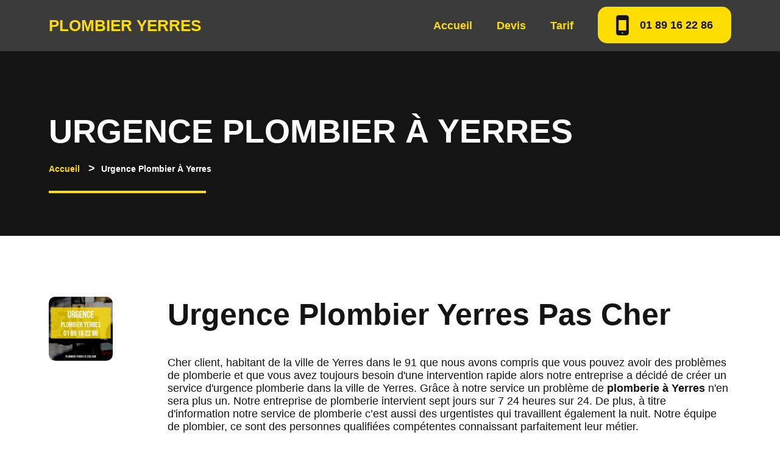

--- FILE ---
content_type: text/html; charset=UTF-8
request_url: https://www.plombier-yerres-91330.com/urgence-plombier
body_size: 1701
content:

<!DOCTYPE html>
<html lang="fr">

<head>
    <meta charset="UTF-8">
    <meta http-equiv="X-UA-Compatible" content="IE=edge">
    <meta name="viewport" content="width=device-width, initial-scale=0.86, maximum-scale=5.0, minimum-scale=0.86">
    <link rel="stylesheet" href="https://cdnjs.cloudflare.com/ajax/libs/font-awesome/4.7.0/css/font-awesome.min.css" integrity="sha512-SfTiTlX6kk+qitfevl/7LibUOeJWlt9rbyDn92a1DqWOw9vWG2MFoays0sgObmWazO5BQPiFucnnEAjpAB+/Sw==" crossorigin="anonymous" referrerpolicy="no-referrer" />
    <link rel="stylesheet" href="assets/style.css">
    <link rel="icon" href="/favicon.ico" sizes="any">
    <title>
        Urgence Plombier Yerres 91330     </title>
</head>

<body>
    

<header class="header">
    <div class="main-nav">
                    <span class="logo"><a href="https://www.plombier-yerres-91330.com">Plombier Yerres</a></span>
                <nav>
                            <li><a href="https://www.plombier-yerres-91330.com" >Accueil</a></li>
                                        <li><a href="devis-plombier-yerres" >Devis</a></li>
                            <li><a href="tarif-plombier-yerres" >Tarif</a></li>
                                        <li><a href="tel:01 89 16 22 86" class="btn">01 89 16 22 86</a></li>
                    </nav>
    </div>
</header>
    
<div class="bg-hero">
    <section class="hero-single">
        <div class="single">
            <h1>Urgence plombier à Yerres</h1>
            <div class="breadcrumb"><a href="https://www.plombier-yerres-91330.com">Accueil</a> <span class="sep">></span>Urgence plombier à Yerres</div>
        </div>
    </section>
</div>
</header>

<div class="container-2">
    <section class="descriptif descr-single">
                    <section class="bloc">
                                    <div class="content-image">
                        <img src="images/urgence-plomberie-Yerres.jpg" alt="urgence plomberie Yerres">
                    </div>
                                <div class="content-title">
                    <h2>Urgence Plombier yerres pas cher</h2>


<p>Cher client, habitant de la ville de Yerres dans le 91 que nous avons compris que vous pouvez avoir des problèmes de plomberie et que vous avez toujours besoin d'une intervention rapide alors notre entreprise a décidé de créer un service d'urgence plomberie dans la ville de Yerres. Grâce à notre service un problème de <a href="http://www.plombier-yerres-91330.com">plomberie à Yerres</a> n'en sera plus un. Notre entreprise de plomberie intervient sept jours sur 7 24 heures sur 24. De plus, à titre d'information notre service de plomberie c’est aussi des urgentistes qui travaillent également la nuit. Notre équipe de plombier, ce sont des personnes qualifiées compétentes connaissant parfaitement leur métier.</p>

<p>Les plombiers il faut le savoir également sont agréés par les assurances. De ce fait, notre entreprise de plomberie est obligée de respecter des tarifs car ceux-ci sont conventionnés par les assurances. Maintenant, que vous savez qu'en cas d'urgence nos prix sont invariables alors n'hésitez plus a contacté un service d'artisan plombier dans la ville de Yerres. Besoin d'un plombier pendant les vacances ou besoin d'un plombier à toute heure de la nuit ou de la journée voilà vous l'avez compris notez notre numéro et dès le moindre problème rencontré avec vos sanitaires n'hésitez plus et contactez-nous.</p>                </div>
            </section>
        
        
        
        
        
        
    </section>
</div>
    <div class="container-3">
    <footer class="footer">
        <div class="col-footer col-footer-1">
                            <h3>Navigation</h3>
                        <ul>
                                    <li><a href="sitemap-plombier-yerres">
                            Plan du site                        </a></li>
                            </ul>
        </div>
        <div class="main-footer">
                            <h3>Plombier Yerres 91330</h3>
                                    <p>
                            </p>
        </div>
        <div class="col-footer col-footer-2">
                            <h3>Pages</h3>
                        <ul>
                                    <li><a href="urgence-plombier">
                            Urgence plombier Yerres                        </a></li>
                                    <li><a href="fuite-eau-yerre">
                            Fuite d'eau Yerres                        </a></li>
                                    <li><a href="plombier-nuit-yerres">
                            Plombier de nuit Yerres                        </a></li>
                                    <li><a href="plombier-24-24-yerres">
                            Plombier 24/24                        </a></li>
                                <li style="margin-top: 20px;">
                                    </li>
            </ul>
        </div>
    </footer>
</div>
<section class="mobile-phone">
    <span class="footer-btn"><i class="fa fa-4x fa-mobile" aria-hidden="true"></i><a href="tel:01 89 16 22 86"> 01 89 16 22 86</a></span>
</section></body>

</html>

--- FILE ---
content_type: text/css
request_url: https://www.plombier-yerres-91330.com/assets/style.css
body_size: 2876
content:
:root {
--main-bg-color: #141414;
--logo-color: #ffdd00;
--logo-color-hover: #fbff00;
--second-color-hover: #147ec5;
--third-color: #fbff00;
--third-color-hover: #004370;
--default-text-color: #555555;
--prez-bg-color: #fdd000;
--first-bg-color: #ffffff;
--second-bg-color: #ebebeb;
--h1-color: #ffffff;
--first-color: #ffdd00;
--dark-text: #141414;
--header-bg-color: #3b3b3b;
--light-text: #ffffff;
}@import url(https://fonts.googleapis.com/css?family=Raleway:400,200,300,800);
    
    * {
        margin: 0;
        box-sizing: border-box;
    }
    
    
    html {
        font: normal 18px sans-serif;
        color: var(--dark-text);
    }
    
    .main-nav,
    .hero,
    .services,
    .descriptif,
    .footer,
    .hero-single {
        margin: 0 auto;
    }
    
    h2 {
        color: var(--dark-text);
        font-size: 50px;
        text-transform: capitalize;
        margin-bottom: 40px;
    }
    
    h3 {
        font-size: 20px;
        text-transform: capitalize;
    }
    
    ul, li, nav {
        list-style: none;
        padding: 0;
        margin: 0;
    }

    li {
        font-size: 18px;
    }
    
    a {
        text-decoration: none;
        color: var(--logo-color);
        font-weight: 700;
        cursor: pointer;
        padding: 0;
        margin: 0;
    }
    
    a:hover {
        color: var(--logo-color-hover);
    }
    
    a.btn {
        color: #fff;
        border-radius: 15px;
        text-transform: uppercase;
        background-color: var(--logo-color);
        padding: 10px 30px;
        width: fit-content;
        text-align: center;
        font-weight: 700;
        opacity: 1;
        transition: 0.5s;
    }
    
    a.btn:hover {
        background-color: var(--logo-color-hover);
    }
    
    /* ***************************************************************** */
    
    header {
        width: 100%;
        display: flex;
        flex-direction: column;
        background-color: var(--main-bg-color);
    }
    
    .main-nav {
        width: 100%;
        display: flex;
        flex-direction: row;
        justify-content: space-between;
        align-items: center;
        padding: 50px 150px ;
        background-color: var(--header-bg-color);
    }
    
    .logo a {
        position: relative;
        font-family: 'Raleway', Arial, sans-serif;
        font-size: 30px;
        font-weight: 800;
        text-transform: uppercase;
        color: var(--logo-color);
        opacity: 1;
    }
    
    .logo a::after {
        position: absolute;
        left: 0;
        bottom: 0;
        width: 100%;
        content: "";
        background-color: var(--logo-color);
    }
    
    header nav {
        display: flex;
        flex-direction: row;
        justify-content: flex-end;
        align-items: center;
    }
    
    header nav li {
        position: relative;
        margin-left: 40px;
    }
    
    header nav li a:hover {
        color: var(--logo-color-hover);
    }
    
    header nav li .active::after {
        position: absolute;
        margin-bottom: -5px;
        left: 0;
        bottom: 0;
        width: 100%;
        height: 3px;
        content: "";
        background-color: var(--logo-color);
    }
    
    header nav .btn {
        padding: 20px 30px;
        color: var(--dark-text);
        background-color: var(--logo-color);
        font-size: 18px;
        
    }
    
    header nav .btn:hover {
        color: var(--dark-text);
        background-color: var(--logo-color-hover);
    }
    
    
    header nav .btn::before {
        position: relative;
        font-family: FontAwesome;
        content: '\f10b';
        font-size: 44px;
        vertical-align: middle;
        margin-right: 20px;
    }
    
    /* ********************************************************************* */
    .bg-hero {
        background-color: var(--main-bg-color);
    }
    
    .hero {
        display: flex;
        justify-content: space-between;
        height: auto;
        min-height: 70vh;
        width: 100%;
        padding: 150px 150px 150px 150px;
    }
    
    .hero .main-hero {
        display: flex;
        flex-direction: column;
        justify-content: center;
        width: 50%;
    }
    
    .hero .main-hero h1 {
        font-family: 'Raleway', Arial, sans-serif;
        font-size: 54px;
        color: var(--h1-color);
        text-transform: uppercase;
        margin-bottom: 0px;
        z-index: 100;
    }
    
    .hero .main-hero .baseline {
        position: relative;
        font-family: 'Raleway', Arial, sans-serif;
        font-size: 30px;
        letter-spacing: 2px;
        color: var(--h1-color);
        font-weight: 900;
        text-transform: capitalize;
        margin-bottom: 100px;
        z-index: 100;
    }
    
    .hero .main-hero .baseline:before {
        position: absolute;
        margin-bottom: -30px;
        left: 0;
        bottom: 0;
        width: 30%;
        height: 4px;
        content: "";
        background-color: var(--first-color);
    }
    
    .hero .main-hero a.btn {
        background-color: transparent;
        border: 3px solid var(--first-color);
        color: var(--first-color);
        font-size: 20px;
        z-index: 10000000000;
    }
    
    .hero .main-hero a.btn:hover {
        color: var(--dark-text);
        background-color: var(--first-color);
        border: 3px solid var(--first-color);
        transition: 1s;
    }
    
    /* ****************************************************************** */
    
    .hero .topsvg {
        position: relative;
        width: 50%;
    }
    
    .hero .topsvg img {
        width: 50%;
        position: absolute;
        top: 50%;
        right: 0px;
        transform: translate(0%, -50%);
        border-radius: 10px;
        z-index: 10;
    }
    
    .hero .topsvg svg {
        width: 66%;
        position: absolute;
        top: 40%;
        right: 5px;
        transform: translate(0%, -50%);
        border-radius: 20px;
        z-index: 5;
    }
    
    .hero .presentation {
        position: absolute;
        top: 50%;
        right: 55%;
        width: 50%;
        background-color: var(--prez-bg-color);
        border-radius: 5px;
        padding: 20px;
        z-index: 100;
    }
    
    .hero .presentation .nom {
        font-size: 20px;
        font-weight: 600;
    }
    
    
    
    .hero .presentation .profession {
        font-size: 14px;
        font-weight: 500;
    }
    
    .hero .presentation p {
        font-size: 16px;
        margin-top: 20px;
    }
    
    
    /* ******************************************************************* */
    
    .bg1 {
        background-color: var(--first-bg-color);
    }
    
    .bg2 {
        background-color: var(--second-bg-color);
    }
    
    .container-3 {
        background-color: var(--main-bg-color);
        box-shadow: 0px -7px 4px 0px #d2d2d2;
    }
    
    /* ************************************************************************ */
    
    .services {
        padding: 100px 150px;
    }
    
    .services h2 {
        text-align: center;
    }
    
    .services p {
        text-align: center;
        max-width: 60%;
        margin: auto;
    }
    
    .cards {
        display: flex;
        flex-wrap: wrap;
        justify-content: space-between;
        width: 100%;
        margin-top: 50px;
    }
    
    .cards .card {
        max-width: 22%;
        text-align: center;
        background-color: var(--main-bg-color);
        border-radius: 20px;
        box-shadow: 0px 0px 20px 0px #353535;
    }
    
    .cards-4blocs .card {
        max-width: 48%;
        text-align: center;
        background-color: var(--main-bg-color);
        border-radius: 20px;
        box-shadow: 0px 0px 20px 0px #353535;
        margin-bottom: 100px;
    }
    
    .cards .card img {
        width: 70%;
        padding: 50px 30px;
        
    }
    
    .cards .card .text {
        color: var(--logo-color);
        background-color: var(--main-bg-color);
        margin-top: -4px;
        padding: 0px 5px 30px;
        border-radius: 0px 0px 20px 20px;
    }
    
    .cards .card .text .sous-titre {
        color: var(--light-text);
        font-size: 14px;
    }
    
    .bottom svg {
        position: absolute;
        margin-top: -30px;
    }
    
    /* ***************************************************************** */
    .descriptif {
        padding: 100px 150px;
    }
    
    .descriptif h3 {
        font-size: 30px;
        color: var(--dark-color);
        margin-bottom: 20px;
    }
    
    .descriptif p {
        margin-bottom: 50px;
        color: var(--dark-color);
    }
    
    .descriptif .content {
        display: flex;
        flex-direction: row;
        justify-content: space-between;
        width: 100%;
        margin-bottom: 80px;
    }
    
    .descriptif .content-text {
        width: 60%;
    }

    .img-right {
        padding-right: 60px;
    }
    
    .img-left {
        padding-left: 60px;
    }
    
    .descriptif .content-image img {
        border-radius: 10%;
    }
    
    .descriptif img {
        max-width: 100%;
        height: auto;
    }

    .descriptif a {
        text-decoration: none;
        color: var(--dark-text);
        font-weight: 700;
        cursor: pointer;
    }
    
    /* ***************************************************************** */
    
    .bloc {
        display: flex;
        flex-direction: row;
        justify-content: space-between;
        padding-bottom: 80px;
    }
    
    .bloc .content-image {
        margin-right: 90px;
    }
    
    .bloc .content-image img {
        border-radius: 10%;
    }
    
    .bloc .content-title {
        min-width: 60%;
    }
    
    
    /* ********************************************************************* */
    .footer {
        display: flex;
        justify-content: space-between;
    }
    
    .footer .main-footer h3 {
        font-size: 30px;
        color: var(--dark-color);
        margin-bottom: 40px;
    }
    
    .footer .main-footer p {
        color: var(--main-bg-color);
        font-weight: bold;
    }
    
    .footer .col-footer h3 {
        font-size: 24px;
        color: var(--light-text);
        margin-bottom: 40px;
    }
    
    .footer .main-footer {
        text-align: center;
        max-width: 40%;
        background-color: var(--first-color);
        min-height: 100%;
        padding: 100px 60px;
    }
    
    .footer .col-footer-1 {
        padding-top: 100px;
        padding-left: 150px;
        width: 25%;
        min-width: 20%;
    }
    
    .footer .col-footer-2 {
        padding-top: 100px;
        padding-right: 150px;
        width: 25%;
        min-width: 20%;
    }
    
    /* ********************* SINGLE *************************** */
    .hero-single {
        display: flex;
        justify-content: space-between;
        height: auto;
        min-height: 20vh;
        width: 100%;
        padding: 150px 150px 0px 150px;
    }
    
    .hero-single .single h1 {
        font-family: 'Raleway', Arial, sans-serif;
        font-size: 54px;
        color: var(--light-text);
        text-transform: uppercase;
        margin-bottom: 20px;
    }
    
    .hero-single .single .breadcrumb {
        position: relative;
        font-family: 'Raleway', Arial, sans-serif;
        font-size: 14px;
        color: var(--light-text);
        font-weight: 600;
        text-transform: capitalize;
        margin-bottom: 100px;
    }
    
    .hero-single .single .breadcrumb:before {
        position: absolute;
        margin-bottom: -30px;
        left: 0;
        bottom: 0;
        width: 30%;
        height: 4px;
        content: "";
        background-color: var(--first-color);
    }
    
    .hero-single .single .breadcrumb .sep {
        color: var(--light-text);
        font-size: 1rem;
        margin: 10px;
    }
    
    
    
    
    
    
    @media (max-width: 1500px) {
        .main-nav {
            padding: 20px 80px ;
        }
        .logo a {
            font-size: 26px;
            font-weight: 700;
        }
        .hero {
            padding: 150px 80px;
        }
        .services {
            padding: 100px 80px;
        }
        .descriptif {
            padding: 100px 80px;
        }
        .hero-single {
            padding: 100px 80px 0px;
        }
    }
    
    
    
    @media (max-width: 1250px) {
        h2 {
            font-size: 50px;
        }
        .main-nav {
            padding: 20px 40px ;
        }
        .logo a {
            font-size: 22px;
            font-weight: 700;
        }
        header nav .btn {
            display: none;
        }
        header nav li:last-child {
            margin-left: 0px;
        }
        .hero {
            padding: 70px 40px;
            min-height: 100%;
        }
        .hero .topsvg svg {
            display: none;
        }
        .hero .presentation {
            top: 70%;
            width: 60%;
        }
        .hero .presentation p {
            font-size: 12px;
            margin-top: 10px;
        }
        .hero .main-hero h1 {
            font-size: 40px;
        }
        .hero .main-hero .baseline {
            font-size: 22px;
        }
        .hero .main-hero .baseline:before {
            position: absolute;
            margin-bottom: -30px;
            left: 0;
            bottom: 0;
            width: 30%;
            height: 4px;
            content: "";
            background-color: var(--first-color);
        }
        .hero .main-hero  a.btn {
            background-color: transparent;
            font-size: 20px;
        }
        
        .hero .main-hero a.btn:hover {
            background-color: var(--second-color);
            transition: 0.5s;
        }
    
        .services {
            padding: 70px 40px;
        }
        
        .services h2 {
            font-size: 70px;
            text-align: center;
            margin-bottom: 30px;
        }
    
        .descriptif {
            padding: 80px 40px;
        }
    
        .footer {
            display: flex;
            justify-content: space-between;
            flex-wrap: wrap;
        }
        
        .footer .main-footer h3 {
            font-size: 50px;
        }
        
        .footer .col-footer h3 {
            font-size: 26px;
        }
        
        .footer .main-footer {
            order: 1;
            text-align: center;
            min-width: 100%;
            min-height: 100%;
            padding: 100px 60px;
        }
        
        .footer .col-footer-1 {
            order: 2;
            padding: 100px;
            width: 45%;
            min-width: 45%;
        }
        
        .footer .col-footer-2 {
            order: 3;
            padding: 100px;
            width: 45%;
            min-width: 45%;
        }
        .hero-single {
            padding: 100px 40px 0px;
            min-height: 100%;
        }
        .hero-single .single h1 {
            font-size: 40px;
        }
    }
    
    @media (max-width: 1060px){
        .hero .main-hero .baseline {
            font-size: 20px;
            max-width: 22ch;
        }
        
        .hero .topsvg img {
            min-width: 280px;
            top: 50%;
            right: 0%;
        }
        
        .hero .presentation {
            top: 10%;
            right: 10%;
            width: 60%;
        }
        
        .hero .presentation hr {
            max-width: 50%;
        }
        
        .hero .presentation p {
            font-size: 12px;
        }
    
        .cards {
            justify-content: space-around;
        }
        .cards .card {
            max-width: 40%;
            text-align: center;
            background-color: var(--main-bg-color);
            border-radius: 20px;
            margin: 25px;
        }
        .cards .card img {
            width: 70%;
            padding: 30px 10px;
            
        }
        .cards .card .text {
            background-color: var(--main-bg-color);
            margin-top: -4px;
            padding: 0px 5px 30px;
            border-radius: 0px 0px 20px 20px;
        }
        .cards .card .text h3 {
            font-size: 24px;
        }
        .cards .card .text .sous-titre {
            font-size: 14px;
        }
    
        .bloc {
            display: flex;
            flex-direction: column;
            justify-content: space-between;
        }
        
        .bloc .content-image {
            margin: auto;
            padding-bottom: 50px;
        }
        
        .bloc .content-image img {
            border-radius: 20px;
            width: 100%;
        }
    
        .descriptif {
            padding: 80px 40px;
        }
    
        .descriptif .content {
            display: flex;
            flex-direction: row;
            justify-content: space-around;
            width: 100%;
        }
        
        .descriptif .content-text {
            width: 60%;
        }
        
        .descriptif .content-image img {
            border-radius: 6%;
        }
        
        .descriptif img {
            max-width: 100%;
            height: auto;
        }
    }
    
    @media (max-width: 900px){
        .main-nav {
            width: 100%;
            display: flex;
            flex-direction: column;
            justify-content: space-between;
            padding: 30px 30px;
        }
    
        .logo {
            margin-bottom: 30px;
        }
    
        header nav {
            margin-right: 30px;
        }
    
        .hero .main-hero {
            width: 100%;
        }
        .hero .main-hero .baseline {
            font-size: 20px;
            max-width: 100%;
        }
    
        .hero .topsvg {
            position: relative;
            width: 100%;
        }
    
        .hero .topsvg img {
            position: absolute;
            min-width: 250px;
            top: 120px;
            right: 0%;
        }
        
        .hero .presentation {
            top: 90px;
            left: -40px;
            width: 60%;
        }
    
        .services {
            padding: 100px 40px;
        }
        
        .services p {
            font-size: 20px;
            max-width: 100%;
            text-align: center;
        }
    
        .hero-single .single {
            width: 100%;
            text-align: center;
        }
    }
    
    @media (max-width: 760px){
        .hero {
            display: flex;
            flex-direction: column;
            justify-content: space-between;
            height: auto;
            width: 100%;
            padding: 50px 40px 120px 40px;
        }
        .hero .main-hero {
            width: 100%;
        }
        .hero .main-hero .baseline {
            font-size: 20px;
            max-width: 100%;
        }
    
        .hero .topsvg {
            position: relative;
            width: 100%;
        }
    
        .hero .topsvg img {
            position: absolute;
            max-width: 250px;
            top: -80px;
            right: 0%;
        }
        
        .hero .presentation {
            top: 60px;
            left: 0px;
            width: 60%;
        }
    
        .services {
            padding-top: 100px;
        }
    
        .descriptif {
            padding: 50px 40px;
        }
    
        .descriptif h3 {
            font-size: 30px;
            color: var(--main-bg-color);
            margin-bottom: 20px;
        }
    
        .descriptif p {
            margin-bottom: 50px;
        }
    
        .descriptif .content {
            display: flex;
            flex-direction: column;
            justify-content: space-around;
            width: 100%;
        }
        
        .descriptif .content-text {
            width: 100%;
            margin-top: 40px;
        }

        .img-right {
            padding-right: 0px;
        }
        
        .img-left {
            padding-left: 0px;
        }
        
        .descriptif .content-image {
            width: 100%;
            text-align: center;
        }
        
        .descriptif .content-image img {
            border-radius: 4%;
        }
        
        .descriptif img {
            max-width: 500px;
            height: auto;
        }
    
        .footer {
            display: flex;
            flex-direction: column;
            justify-content: space-between;
        }
        
        .footer .main-footer h3 {
            font-size: 30px;
        }
        
        .footer .main-footer {
            order: 1;
            text-align: center;
            min-width: 100%;
            min-height: 100%;
            padding: 100px 40px;
        }
        
        .footer .col-footer-1 {
            order: 2;
            padding: 40px;
            width: 100%;
            text-align: center;
        }
        
        .footer .col-footer-2 {
            order: 3;
            padding: 40px;
            width: 100%;
            text-align: center;
        }
    
        .hero-single {
            padding: 50px 20px 0px 20px;
        }
    }
    
    
    @media (max-width: 600px){
        .hero .main-hero h1,
        .bg-hero .hero-single .single h1 {
            font-size: 30px;
        }
        header nav li {
            font-size: 16px;
            margin-left: 15px;
        }
        .cards {
            display: flex;
            flex-direction: column;
            align-items: center;
            justify-content: space-between;
        }
        .cards .card {
            max-width: 100%;
            text-align: center;
            background-color: var(--main-bg-color);
            border-radius: 20px;
            margin: 25px;
        }
        .cards .card img {
            width: 70%;
            padding: 30px 10px;
            
        }
        .cards .card .text {
            background-color: var(--main-bg-color);
            margin-top: -4px;
            padding: 0px 5px 30px;
            border-radius: 0px 0px 20px 20px;
        }
        .cards .card .text h3 {
            font-size: 24px;
        }
        .cards .card .text .sous-titre {
            font-size: 14px;
        }
    
        .bottom svg {
            display: none;
        }
    
        .descriptif {
            padding: 50px 40px;
        }
    
        .services h2,
        .descriptif h2 {
            font-size: 40px;
        }
    
        .descriptif .content-image img {
            border-radius: 4%;
        }
        
        .descriptif img {
            max-width: 100%;
            height: auto;
        }
    
        .hero-single .single h1 {
            font-size: 50px;
        }

        .mobile-phone {
            display: block;
            position: sticky;
            left: 0;
            bottom: 0;
        }

        .footer-btn {
            display: flex;
            flex-direction: row;
            justify-content: center;
            align-items: center;
            align-content: center;
            background-color: #15cd17;
            padding: 10px 25px;
            width: auto;
            height: auto;
            cursor: pointer;
            max-width: 100%;
        }
    
        .footer-btn:hover {
            background-color: #45a049;
            color: #000;
        }
    
        .footer-btn a {
            font-size: 30px;
            color: #fff;
            font-weight: bold;
            text-decoration: none;
        }

        .footer-btn .fa {
            color: #fff;
            margin-right: 15px;
        }
    }

    @media (min-width: 600px){
        .mobile-phone {
        display: none;
        }
    }
    
    
    @media (max-width: 430px){
        .descriptif img {
            max-width: 100%;
            height: auto;
        }
    
        .descriptif {
            padding: 50px 20px;
        }
    }